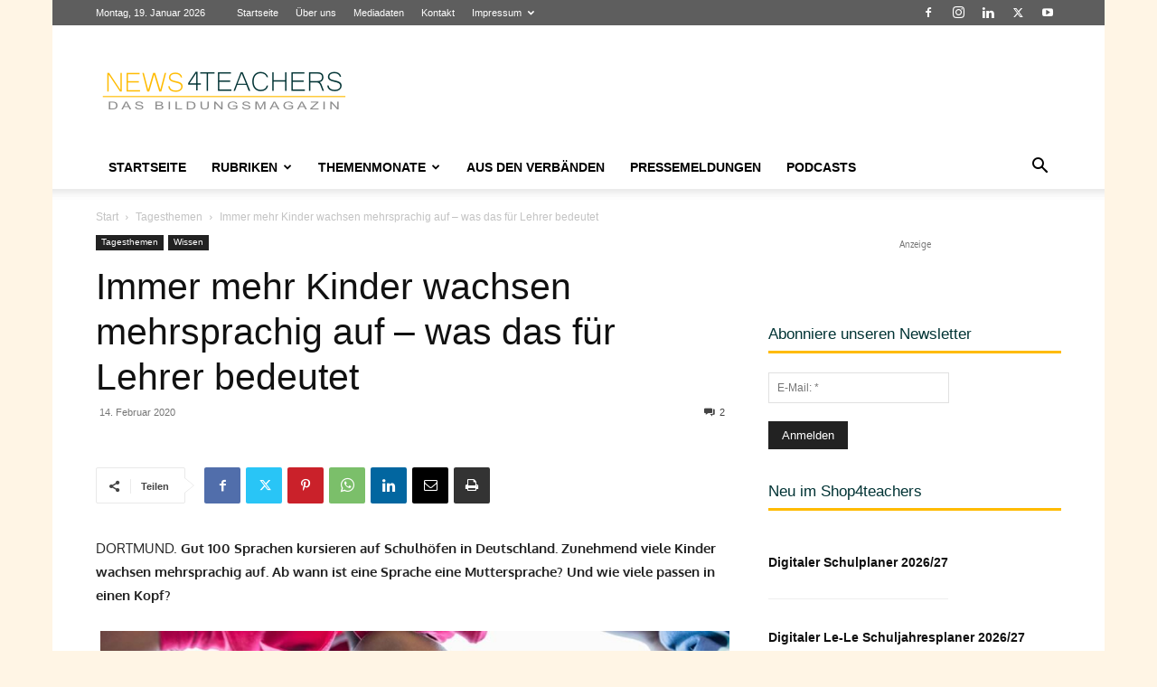

--- FILE ---
content_type: text/html; charset=UTF-8
request_url: https://www.news4teachers.de/wp-admin/admin-ajax.php?td_theme_name=Newspaper&v=12.7.3
body_size: -132
content:
{"88591":3764}